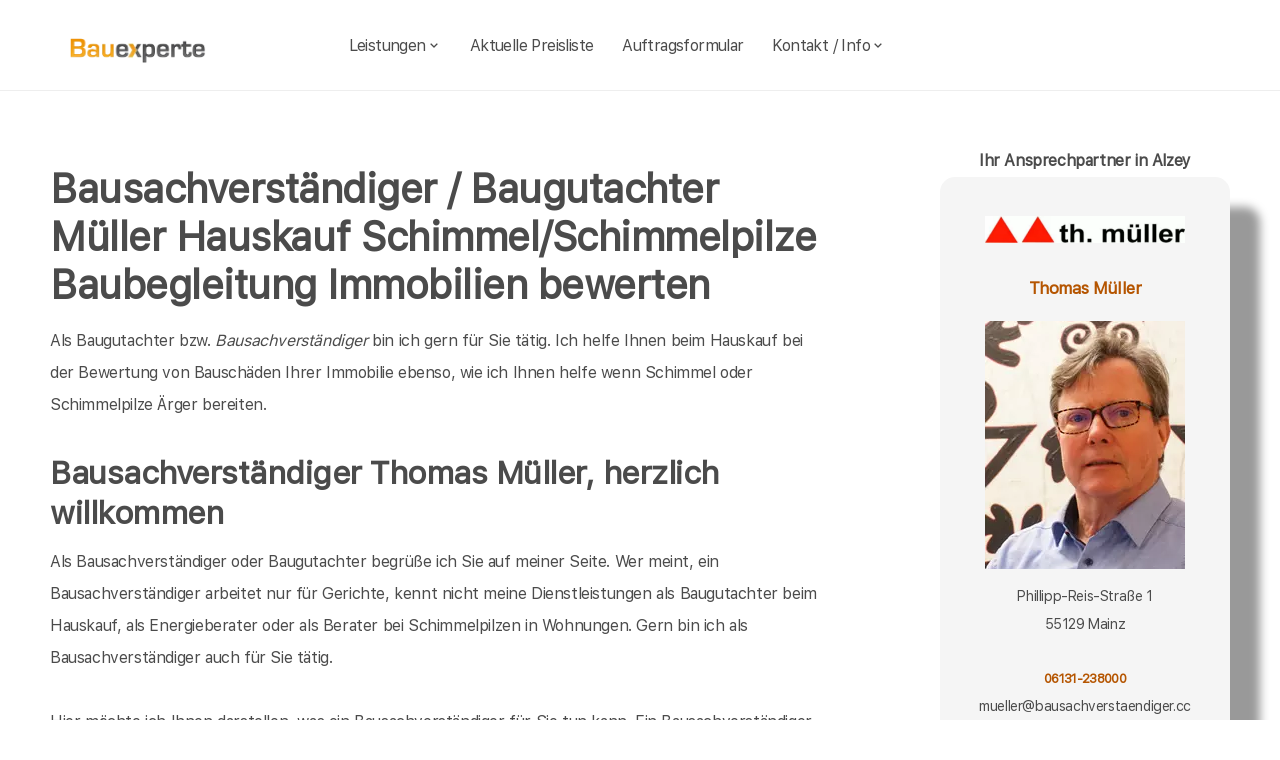

--- FILE ---
content_type: text/html; charset=UTF-8
request_url: https://bauexperte-mainz.de/Alzey/index.php
body_size: 6639
content:
<!DOCTYPE html>
<html lang="de">
    <head>
		<meta charset="UTF-8">
		<meta name="author" content="Bauexperte.com">     
		
		<!-- Google tag (gtag.js) -->
<link rel="preconnect" href="https://www.googletagmanager.com">
<link rel="dns-prefetch" href="https://www.googletagmanager.com">
<script>
  window.dataLayer = window.dataLayer || [];
  function gtag(){ dataLayer.push(arguments); }

  // Default: alles denied
  gtag('consent','default',{
    analytics_storage:'denied',
    ad_storage:'denied',
    ad_user_data:'denied',
    ad_personalization:'denied'
  });

  function loadGA(){
    var s = document.createElement('script');
    s.src = 'https://www.googletagmanager.com/gtag/js?id=G-MQWQ4GWH68';
    s.async = true;
    document.head.appendChild(s);

    gtag('js', new Date());
    gtag('config','G-MQWQ4GWH68',{ transport_type:'beacon', send_page_view:true });
  }

  // Diese Funktion ruft DEINE CMP/Banner-Logik auf, wenn Nutzer zustimmt:
  window.onConsentGranted = function(){
    gtag('consent','update',{ analytics_storage:'granted' });
    // Jetzt erst GA laden (optional per idle, muss aber nicht)
    if ('requestIdleCallback' in window) requestIdleCallback(loadGA, {timeout: 1000});
    else loadGA();
  };
</script>	
		
				<meta name="robots" content="index, follow">
        <meta name="viewport" content="width=device-width, initial-scale=1, shrink-to-fit=no">
        <meta name="description" content="Hauskaufberatung mit einem zertifiziertem Bausachvertändigen von bauexperte.com - Bausachverständiger, Gutachter">
        <title>Bausachverständiger von bauexperte.com | Hauskaufberatung, Gutachter, Energieberatung</title>
		<meta name="keywords" content="Bausachverständiger Hauskaufberatung, Techniker, Bautechniker, Ingenieure, Bauingenieure ,  Baugutachter, Immobilien, Immobilie, Hauskauf, Hausbau, Bauen, Bauwesen, Baupfusch, Bauleitung, Baubegleitung, , Alzey, Bausachverständiger, Bausachverständige, Immobiliengutachter, Immobilienbewertung, Hauskaufhilfe, Schimmel, Schimmelpilze, Architekt, Architektin, Bauexperte, Verbraucherschutz, Bauwesen, Immobilienwesen">
        <link rel="icon" type="image/x-icon" href="/favicon.ico">
		<link rel="apple-touch-icon" sizes="120x120" href="/apple-touch-icon-120x120-precomposed.png">
		<link rel="apple-touch-icon" sizes="152x152" href="/apple-touch-icon-152x152-precomposed.png">
		<link rel="canonical" href="https://bauexperte-mainz.de/Alzey/index.php">

		<meta property="og:title" content="Hauskaufberatung, Gutachter, Energieberatung | bauexperte.com" />
		<meta property="og:description" content="Zertifizierter Baugutachter für Hauskaufberatung, Schimmelprüfung und mehr – jetzt kostenlos anfragen!" />
		<meta property="og:image" content="https://bauexperte-mainz.de/./partner_neu/mueller/mueller_foto.webp" />
		<meta property="og:url" content="https://https://bauexperte-mainz.de/" />
		<meta property="og:type" content="website" />


	<link rel="preload" as="font" href="/fonts/SFProText-Regular.woff2" type="font/woff2" crossorigin="anonymous">
	<link rel="preload" as="image" href="https://bauexperte-mainz.de/partner_neu/mueller/mueller_foto.webp">
    <!--<link rel="stylesheet" href="/css/styles.min.css">-->
	<link rel="preload" href="/css/styles.min.css" as="style" onload="this.onload=null;this.rel='stylesheet'">
	<noscript><link rel="stylesheet" href="/css/styles.min.css"></noscript>

    <link href="/css/boxicons.min.css" rel="stylesheet" media="print" onload="this.onload=null;this.media='all';">

		
	<script type="application/ld+json"> 
	{
	  "@context" : "https://schema.org",
	  "@type" : "LocalBusiness",
	  "name": "Ihr Baugutachter und Hauskaufberatung in Alzey: Thomas Müller",
	  "image" : "https://bauexperte-mainz.de/./partner_neu/mueller/mueller_foto.webp",
	  "telephone" : "06131-238000",
	  "email" : "mueller@bausachverstaendiger.cc",
	  "address" : {
		"@type" : "PostalAddress",
		"streetAddress" : "Phillipp-Reis-Straße 1",
		"addressLocality" : "Mainz",
		"postalCode" : "55129"
	},
	   "geo": {
	   "@type": "GeoCoordinates",
	   "latitude": 49.74527778,
	   "longitude": 8.1125	  },
	  "url" : "https://bauexperte-mainz.de/Alzey/index.php"}
	</script>


    </head>
	
    <body>
		<section class="navbar mainsection">
		      <header id="nav-menu" aria-label="navigation bar">
      <div class="container">
        <div class="nav-start">
          <a class="logo" href="/">
            <img src="/img/bauexperte_logo.webp" class="logo-img" alt="Logo bauexperte.com" width="298" height="55" decoding="async" fetchpriority="high">
          </a>
		</div>
		<div class="nav-menu">
          <nav class="menu">
            <ul class="menu-bar">
              <li>
                <button
                  class="nav-link dropdown-btn"
                  data-dropdown="dropdown1"
                  aria-haspopup="true"
                  aria-expanded="false"
                  aria-label="leistungen"
                >
                  Leistungen
                  <i class="bx bx-chevron-down" aria-hidden="true"></i>
                </button>
                <div id="dropdown1" class="dropdown">
                  <ul>
					<li><a class="dropdown-link" href="/Alzey/Vita.php" title="Bausachverständiger  Müller in Alzey">Bausachverständiger Müller</a></li>
<li><a class="dropdown-link" href="/Alzey/Immobilien-Hauskauf.php" title="Hauskauf  in Alzey">Hauskauf</a></li>
<li><a class="dropdown-link" href="/Alzey/Baubegleitung.php" title="Hausbau baubegleitende Qualitätssicherung Baubegleitung  in Alzey">Hausbau, baubegleitende Qualitätssicherung</a></li>
<li><a class="dropdown-link" href="/Alzey/Kfw-Sachverstaendigenbescheinigung.php" title="KfW Sachverständiger Bescheinigungen Verwendungsnachweise  in Alzey">KfW-Bescheinigungen</a></li>
<li><a class="dropdown-link" href="/Alzey/Bausachverstaendiger.php" title="Bausachverständiger  in Alzey">Bausachverständiger</a></li>
<li><a class="dropdown-link" href="/Alzey/Energieberater.php" title="Energieberater  in Alzey">Energieberater</a></li>
<li><a class="dropdown-link" href="/Alzey/Energieausweise.php" title="Energieausweise  in Alzey">Der Energieausweis</a></li>
<li><a class="dropdown-link" href="/Alzey/Schimmel-Schimmelpilze.php" title="Schimmel Schimmelpilze  in Alzey">Schimmel Schimmelpilze</a></li>
<li><a class="dropdown-link" href="/Alzey/Baugutachter.php" title="Baugutachter  in Alzey">Baugutachter</a></li>
<li><a class="dropdown-link" href="/Alzey/Hagelschaeden.php" title="Schäden an Gebäuden  in Alzey durch Unwetter">Unwetterschäden</a></li>
<li><a class="dropdown-link" href="/Alzey/nasse_keller-feuchte_waende.php" title="Feuchte Keller, Nasse Wände   in Alzey">Feuchteschäden</a></li>                  </ul>
                </div>
              </li>
              <li><a class="nav-link" href="../Alzey/Kosten-Preise.php" title="Preise als Bausachverständiger  Müller in Alzey">Aktuelle Preisliste</a></li>
			  <li><a class="nav-link" href="/auftrag.php" title="Auftrag an Bausachverständiger  Müller in Alzey">Auftragsformular</a></li>
			  <li>
                <button
                  class="nav-link dropdown-btn"
                  data-dropdown="dropdown2"
                  aria-haspopup="true"
                  aria-expanded="false"
                  aria-label="kontakt"
                >
                  Kontakt / Info
                  <i class="bx bx-chevron-down" aria-hidden="true"></i>
                </button>
                <div id="dropdown2" class="dropdown">
                  <ul>
					<li><a class="dropdown-link" href="/Alzey/Vita.php" title="Profil Bausachverständiger  Müller in Alzey">Über mich, Profil</a></li>
					<li><a class="dropdown-link" href="/kontaktformular.php">Kontaktformular</a></li>
					<li><a class="dropdown-link" href="/Alzey/Vita.php">Vita</a></li>
					<li><a class="dropdown-link" href="/Mainz/Impressum.php">Impressum</a></li>
					<li><a class="dropdown-link" href="/Mainz/Impressum.php#DSVGO">DSVGO</a></li>
					</ul>
                </div>
              </li>
            </ul>
          </nav>
        </div>
        <div class="nav-end">
          <div class="right-container">

          </div>

          <button
            id="hamburger"
            aria-label="hamburger"
            aria-haspopup="true"
            aria-expanded="false"
          >
            <i class="bx bx-menu" aria-hidden="true"></i>
          </button>
        </div>
      </div>
    </header>
    <script src="/js/nav.js" defer></script>



	
		</section>
		<section class="main grid-container mainsection">
		  <section class="content grid-item">
			<div>
			<div class="maincontent">

	<h1>Bausachverständiger / Baugutachter Müller Hauskauf Schimmel/Schimmelpilze Baubegleitung Immobilien bewerten</h1>
	<p>Als Baugutachter bzw. <em>Bausachverständiger</em> bin ich gern für Sie tätig. Ich helfe Ihnen beim Hauskauf bei der Bewertung von Bauschäden Ihrer Immobilie ebenso, wie ich Ihnen helfe wenn Schimmel oder Schimmelpilze Ärger bereiten.</p>

    
    <h2>Bausachverständiger  Thomas Müller, herzlich willkommen</h2>
    <p>Als Bausachverständiger oder  Baugutachter begrüße ich Sie auf meiner Seite. Wer meint, ein Bausachverständiger arbeitet nur für Gerichte, kennt nicht meine Dienstleistungen als Baugutachter beim Hauskauf, als 
	Energieberater oder als Berater bei Schimmelpilzen in Wohnungen. Gern bin ich als Bausachverständiger auch für Sie tätig.</p>
    <p>Hier möchte ich Ihnen darstellen, was ein Bausachverständiger für Sie tun kann. Ein Bausachverständiger kostet zwar ein paar Euro für seine Expertise, aber wenn man auf  Bausachverständige als Ratgeber verzichtet, spart man oft am falschen Ende.</p>
    <h2>Ein <strong>Bausachverständiger</strong> hilft beim Hauskauf</h2>
    <p>Als Bausachverständiger helfe ich beim Hauskauf, damit der Hauskauf nicht zum Albtraum wird. Natürlich helfe ich nicht nur beim Hauskauf für Ihr Eigenheim, sondern bei allen anderen Immobilien. </p>
    <p>Ein <em>Bausachverständiger</em> beim Hauskauf kann eine Menge Ärger sparen. Häuser, welche heute zum Kauf angeboten werden, sind unter ganz anderen Voraussetzungen gebaut worden. Manches Haus verbraucht z.B. monatlich 500 € und mehr an Energiekosten. Das geht in der Zukunft  nicht mehr. <br>
    Extrem teure Sanierungen sind dann notwendig, damit die laufenden und immer steigenden Kosten gesenkt werden. Ich berate Sie beim Hauskauf als bausachverständiger Gutachter. damit Sie nur ein Haus kaufen, welches eine Zukunft hat.</p>
    <p>Gern helfe ich Ihnen beim Hauskauf als Sachverständiger in  <a href="https://bauexperte-mainz.de/Darmstadt/Immobilien-Hauskauf.php" title = "Sachverständiger beim Hauskauf in  Darmstadt">Darmstadt</a>, <a href="https://bauexperte-mainz.de/Bad_Homburg_vd_Hoehe/Immobilien-Hauskauf.php" title = "Sachverständiger beim Hauskauf in  Bad Homburg v.d. Höhe">Bad Homburg v.d. Höhe</a>, <a href="https://bauexperte-mainz.de/Wiesbaden/Immobilien-Hauskauf.php" title = "Sachverständiger beim Hauskauf in  Wiesbaden">Wiesbaden</a>, <a href="https://bauexperte-mainz.de/Mainz/Immobilien-Hauskauf.php" title = "Sachverständiger beim Hauskauf in  Mainz">Mainz</a>, <a href="https://bauexperte-mainz.de/Frankfurt_am_Main/Immobilien-Hauskauf.php" title = "Sachverständiger beim Hauskauf in  Frankfurt am Main">Frankfurt am Main</a> und <a href="https://bauexperte-mainz.de/Ruesselsheim_am_Main/Immobilien-Hauskauf.php" title = "Sachverständiger beim Hauskauf in  Rüsselsheim am Main">Rüsselsheim am Main</a> .</p>
    <h2>Bausachverständiger für Schimmel - Schimmelpilze</h2>
	<p>Schimmel, oder besser Schimmelpilze sorgen immer öfter für Ärger in Wohnungen und Häusern. </p>
	<p>Grund sind oft genug fehlerhafte energetische Modernisierungen, aber auch ein  Hang zum übertriebenen Energiesparen und damit mangelhaften Heizen und Lüften können die Ursache sein. </p>
	<p>Als Bausachverständiger habe ich mich schon früh in das Thema Schimmel - Schimmelpilze eingearbeitet und habe die Kompetenz, Ihnen als Bausachverständiger zu helfen. Auch Ihnen in 
	 <a href="https://bauexperte-mainz.de/Mainz/Schimmel-Schimmelpilze.php" title = "Bausachverständiger für Schimmel / Schimmelpilze in  Mainz">Mainz</a>, <a href="https://bauexperte-mainz.de/Ruesselsheim_am_Main/Schimmel-Schimmelpilze.php" title = "Bausachverständiger für Schimmel / Schimmelpilze in  Rüsselsheim am Main">Rüsselsheim am Main</a>, <a href="https://bauexperte-mainz.de/Bad_Homburg_vd_Hoehe/Schimmel-Schimmelpilze.php" title = "Bausachverständiger für Schimmel / Schimmelpilze in  Bad Homburg v.d. Höhe">Bad Homburg v.d. Höhe</a>, <a href="https://bauexperte-mainz.de/Wiesbaden/Schimmel-Schimmelpilze.php" title = "Bausachverständiger für Schimmel / Schimmelpilze in  Wiesbaden">Wiesbaden</a>, <a href="https://bauexperte-mainz.de/Darmstadt/Schimmel-Schimmelpilze.php" title = "Bausachverständiger für Schimmel / Schimmelpilze in  Darmstadt">Darmstadt</a> und <a href="https://bauexperte-mainz.de/Frankfurt_am_Main/Schimmel-Schimmelpilze.php" title = "Bausachverständiger für Schimmel / Schimmelpilze in  Frankfurt am Main">Frankfurt am Main</a> 	helfe ich bei Schimmel / Schimmelpilze
	</p>
<h2>Energieberatung durch unabhängigen Energieberater</h2>
		  <p>Energieberater nennen sich viele nur, um Ihre Produkte bei einer Energieberatung zu verkaufen. </p>
		  <p>Das ist aber keine neutrale Energieberatung, sondern eine zielgerichtete Verkaufsberatung. Ich bin als Energieberater vollkommen unabhängig und kann als Energieberater fachlich fundiert beraten, ohne irgendwelche Verkaufsinteressen zu verfolgen. </p>
		  <p>Besonders wichtig ist solch eine Energieberatung auch beim Hauskauf, bei der ich für Sie Immobilien bewerte. Ich komme als Energieberater nach  <a href="https://bauexperte-mainz.de/Wiesbaden/Energieberater.php" title = "Energieberatung durch Energieberater in  Wiesbaden">Wiesbaden</a>, <a href="https://bauexperte-mainz.de/Frankfurt_am_Main/Energieberater.php" title = "Energieberatung durch Energieberater in  Frankfurt am Main">Frankfurt am Main</a>, <a href="https://bauexperte-mainz.de/Ruesselsheim_am_Main/Energieberater.php" title = "Energieberatung durch Energieberater in  Rüsselsheim am Main">Rüsselsheim am Main</a>, <a href="https://bauexperte-mainz.de/Bad_Homburg_vd_Hoehe/Energieberater.php" title = "Energieberatung durch Energieberater in  Bad Homburg v.d. Höhe">Bad Homburg v.d. Höhe</a>, <a href="https://bauexperte-mainz.de/Mainz/Energieberater.php" title = "Energieberatung durch Energieberater in  Mainz">Mainz</a> und <a href="https://bauexperte-mainz.de/Darmstadt/Energieberater.php" title = "Energieberatung durch Energieberater in  Darmstadt">Darmstadt</a>  .
		  </p>
		<h3>Ein Sachverständiger ist für KfW Förderungen notwendig</h3>
		<p>Die KfW fördert Modernisierungsmaßnahmen im Bauwesen. Da die KfW aber erkannt hat, dass es besser ist, wenn ein unabhängiger Sachverständiger im Bauwesen eingeschaltet wird, ist es jetzt obligatorisch für jede Fördermaßnahme eine Bescheinigung durch Bausachverständige erstellen zu lassen. Dort bescheinigt der Sachverständige im Bauwesen das die Effizienzkriterien und technischen Anforderungen der KfW für das jeweilige Förderprogramm eingehalten werden und das keine bautechnischen Belange dagegen sprechen. Sie sollten es so machen wie die Profis der KfW. 	Vor Bausanierungen grundsätzlich einen Sachverständigen im Bauwesen fragen. Das gleiche gilt natürlich für den Hauskauf. Ich komme gern zur Beratung nach  <a href="https://bauexperte-mainz.de/Bad_Homburg_vd_Hoehe/Bausachverstaendiger.php" title = "Bausachverständiger oder Baugutachter in  Bad Homburg v.d. Höhe">Bad Homburg v.d. Höhe</a>, <a href="https://bauexperte-mainz.de/Darmstadt/Bausachverstaendiger.php" title = "Bausachverständiger oder Baugutachter in  Darmstadt">Darmstadt</a>, <a href="https://bauexperte-mainz.de/Frankfurt_am_Main/Bausachverstaendiger.php" title = "Bausachverständiger oder Baugutachter in  Frankfurt am Main">Frankfurt am Main</a>, <a href="https://bauexperte-mainz.de/Ruesselsheim_am_Main/Bausachverstaendiger.php" title = "Bausachverständiger oder Baugutachter in  Rüsselsheim am Main">Rüsselsheim am Main</a>, <a href="https://bauexperte-mainz.de/Wiesbaden/Bausachverstaendiger.php" title = "Bausachverständiger oder Baugutachter in  Wiesbaden">Wiesbaden</a> und <a href="https://bauexperte-mainz.de/Mainz/Bausachverstaendiger.php" title = "Bausachverständiger oder Baugutachter in  Mainz">Mainz</a>     </p>

      <p>Diese Domain Bausachverständige in  ist Partner vom Netzwerk <a href="https://bauexperte.com" title="Baugutachter in ">bauexperte.com</a>, <a href="https://bausachverstaendiger.cc" title="Bausachverständiger in ">bausachverstaendiger.cc</a> und <a href="https://bauexperte.club" title="Baugutachter in ">bauexperte.club</a> </p>
</div>
	<p>&nbsp;</p>
	<p>Über  Alzey findet man in der <a href="https://de.wikipedia.org/wiki/Alzey" >Wikipedia </a>(Auszug) </p>
	  Alzey zählt zu den Nibelungenstädten, da die Stadt im Nibelungenlied durch die Person Volker von Alzey erwähnt wird. Daher wird Alzey auch Volkerstadt genannt. )    noch mehr erfärt man an der Adresse der Stadtverwaltung von Alzey,   Ernst-Ludwig-Str. 42, 55232 Alzey oder auf  <a href="https://www.alzey.de/">https://www.alzey.de/</a>
			</div>
		  </section>
		  <section class="vcard grid-item">
			<div><div class="post-preview vcard-head-single">
	        <h3 class="post-title-card" style="background: transparent;">
            <i class='pfeil-vcard pfeil-vcard-links bx bx-chevron-down'></i>Ihr Ansprechpartner in Alzey<i class='pfeil-vcard pfeil-vcard-rechts bx bx-chevron-down'></i>        </h3>
	
	<div class="hidden-content-vcard_koenig"><div class="apple"><a href="/Alzey/Vita.php">						<br><img loading="lazy" fetchpriority="high" decoding="async" width="1452" height="587" class="vcard-gutachter-logo" src="/partner_neu/mueller/mueller_logo.webp" alt="Logo bauexperte-mainz.de.com"><br>						<h4 class="l" style="color: #b55500;"> Thomas Müller<br><br><img class="vcard-gutachter-avatar" fetchpriority="high" decoding="async" width="200" height="248" src="https://bauexperte-mainz.de/partner_neu/mueller/mueller_foto.webp" alt="Bausachverständiger Müller"></h4></a><p class='vcard-adresse'>Phillipp-Reis-Straße 1<br>55129   Mainz  </p><h5 style="color: #b55500;"><a href="tel:06131-238000">06131-238000</a></h5><p class='vcard-adresse'><a href="mailto:mueller@bausachverstaendiger.cc">mueller@bausachverstaendiger.cc</a><br>https://bauexperte-mainz.de</p></div>	</div>
	<br><br>
</div>

<script>
	document.addEventListener('DOMContentLoaded', function() {
	  const toggleLink = document.querySelector('.toggle-link');
	  const hiddenContent = document.querySelector('.hidden-content-vcard');

	  if (toggleLink && hiddenContent) {   // Guard einbauen
		toggleLink.addEventListener('click', function(event) {
		  event.preventDefault();
		  if (window.innerWidth < 1200) {
			hiddenContent.classList.toggle('show');
			toggleLink.classList.toggle('active');
		  }
		});
	  }
	});
</script></div>
		  </section>
		</section>
		<section class="footer mainsection">
		  <div>
			<!-- Footer-->
<footer class="footer-links">
	<h6 style="font-size: 0.7rem;">
		Ich arbeite gern für Sie als <em><strong>Bausachverständiger</strong></em> / Baugutachter in
		<a href="../Alzey/Ablauf-beim-Haus-kaufen.php" style="line-height:3em;padding: 0 10px 0 10px;display: inline-block;">Alzey</a>Albig Esselborn Kettenheim Wahlheim Bermersheim vor der Höhe Freimersheim Gau-Heppenheim Bornheim Dintesheim Framersheim Lonsheim Eppelsheim Erbes-Büdesheim Hangen-Weisheim Mauchenheim Offenheim Biebelnheim 		<br><br>Weitere Informationen erhalten Sie ebenfalls auf <a href="https://bauexperte.com">bauexperte.com</a>, <a href="https://hauskauf-gutachter.net">hauskauf-gutachter.net</a> oder <a href="https://bauexperte.club">bauexperte.club</a>.
		<br><br>
		<a href="/Mainz/Impressum.php#DSVGO">Hinweise zum Datenschutz</a>
		<br><br>
		... wenn Sie einen Bausachverständigen, Energieberater oder Baugutachter brauchen.
	</h6>
	<div class="small text-center text-muted fst-italic"><h6 style="font-size: 0.7rem;">Copyright &copy; bauexperte-mainz.de 2025</h6></div>
</footer>

		  </div>
		</section>
    </body>
</html>

